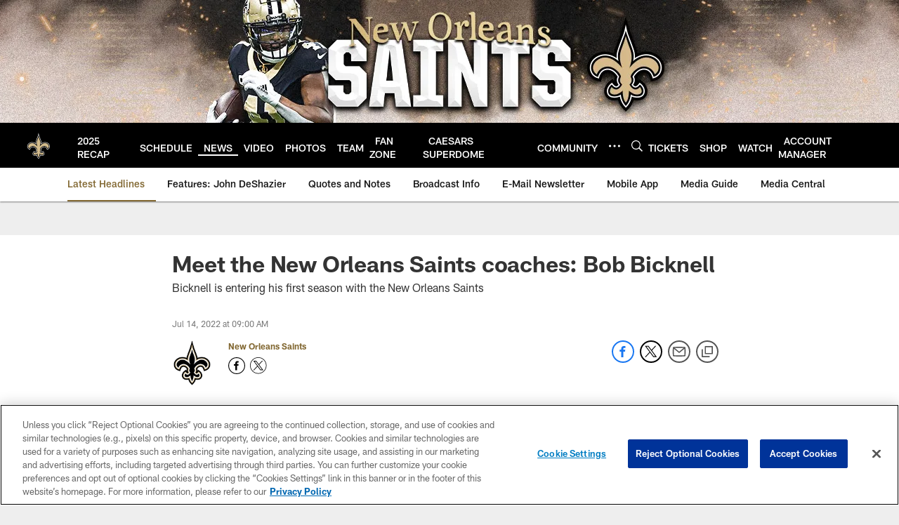

--- FILE ---
content_type: text/html; charset=utf-8
request_url: https://www.google.com/recaptcha/api2/aframe
body_size: 258
content:
<!DOCTYPE HTML><html><head><meta http-equiv="content-type" content="text/html; charset=UTF-8"></head><body><script nonce="voa_VCMXFyqF-jPMl1kCnQ">/** Anti-fraud and anti-abuse applications only. See google.com/recaptcha */ try{var clients={'sodar':'https://pagead2.googlesyndication.com/pagead/sodar?'};window.addEventListener("message",function(a){try{if(a.source===window.parent){var b=JSON.parse(a.data);var c=clients[b['id']];if(c){var d=document.createElement('img');d.src=c+b['params']+'&rc='+(localStorage.getItem("rc::a")?sessionStorage.getItem("rc::b"):"");window.document.body.appendChild(d);sessionStorage.setItem("rc::e",parseInt(sessionStorage.getItem("rc::e")||0)+1);localStorage.setItem("rc::h",'1768818093947');}}}catch(b){}});window.parent.postMessage("_grecaptcha_ready", "*");}catch(b){}</script></body></html>

--- FILE ---
content_type: text/javascript; charset=utf-8
request_url: https://auth-id.neworleanssaints.com/accounts.webSdkBootstrap?apiKey=4_dFGzZYsALqxragbCqBmGgQ&pageURL=https%3A%2F%2Fwww.neworleanssaints.com%2Fnews%2Fmeet-the-new-orleans-saints-coaches-bob-bicknell&sdk=js_latest&sdkBuild=18435&format=json
body_size: 431
content:
{
  "callId": "019bd5c621c17ded8f0fb31a40c4478a",
  "errorCode": 0,
  "apiVersion": 2,
  "statusCode": 200,
  "statusReason": "OK",
  "time": "2026-01-19T10:21:30.471Z",
  "hasGmid": "ver4"
}